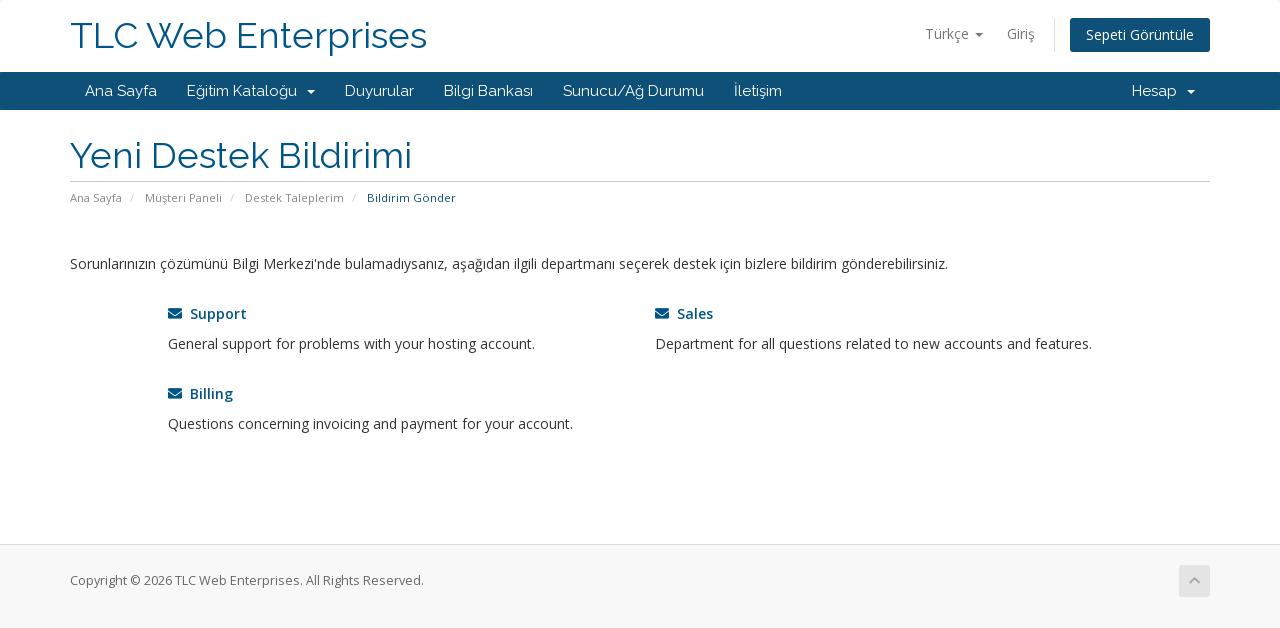

--- FILE ---
content_type: text/html; charset=utf-8
request_url: https://my.tlcwe.com/submitticket.php?language=turkish
body_size: 16355
content:
<!DOCTYPE html>
<html lang="en">
<head>
    <meta charset="utf-8" />
    <meta http-equiv="X-UA-Compatible" content="IE=edge">
    <meta name="viewport" content="width=device-width, initial-scale=1">
    <title>Bildirim Gönder - TLC Web Enterprises</title>

    <!-- Styling -->
<link href="//fonts.googleapis.com/css?family=Open+Sans:300,400,600|Raleway:400,700" rel="stylesheet">
<link href="/templates/six/css/all.min.css?v=a1f56d" rel="stylesheet">
<link href="/templates/six/css/custom.css" rel="stylesheet">

<!-- HTML5 Shim and Respond.js IE8 support of HTML5 elements and media queries -->
<!-- WARNING: Respond.js doesn't work if you view the page via file:// -->
<!--[if lt IE 9]>
  <script src="https://oss.maxcdn.com/libs/html5shiv/3.7.0/html5shiv.js"></script>
  <script src="https://oss.maxcdn.com/libs/respond.js/1.4.2/respond.min.js"></script>
<![endif]-->

<script type="text/javascript">
    var csrfToken = 'e74ac93ea38cde1afdd4d9ea098286a51c7e4e1b',
        markdownGuide = 'Markdown Rehberi',
        locale = 'en',
        saved = 'kaydedildi',
        saving = 'otomatik kaydediliyor',
        whmcsBaseUrl = "",
        recaptchaSiteKey = "";
</script>
<script src="/templates/six/js/scripts.min.js?v=a1f56d"></script>


    

</head>
<body data-phone-cc-input="">



<section id="header">
    <div class="container">
        <ul class="top-nav">
                            <li>
                    <a href="#" class="choose-language" data-toggle="popover" id="languageChooser">
                        Türkçe
                        <b class="caret"></b>
                    </a>
                    <div id="languageChooserContent" class="hidden">
                        <ul>
                                                            <li>
                                    <a href="/submitticket.php?language=arabic">العربية</a>
                                </li>
                                                            <li>
                                    <a href="/submitticket.php?language=azerbaijani">Azerbaijani</a>
                                </li>
                                                            <li>
                                    <a href="/submitticket.php?language=catalan">Català</a>
                                </li>
                                                            <li>
                                    <a href="/submitticket.php?language=chinese">中文</a>
                                </li>
                                                            <li>
                                    <a href="/submitticket.php?language=croatian">Hrvatski</a>
                                </li>
                                                            <li>
                                    <a href="/submitticket.php?language=czech">Čeština</a>
                                </li>
                                                            <li>
                                    <a href="/submitticket.php?language=danish">Dansk</a>
                                </li>
                                                            <li>
                                    <a href="/submitticket.php?language=dutch">Nederlands</a>
                                </li>
                                                            <li>
                                    <a href="/submitticket.php?language=english">English</a>
                                </li>
                                                            <li>
                                    <a href="/submitticket.php?language=estonian">Estonian</a>
                                </li>
                                                            <li>
                                    <a href="/submitticket.php?language=farsi">Persian</a>
                                </li>
                                                            <li>
                                    <a href="/submitticket.php?language=french">Français</a>
                                </li>
                                                            <li>
                                    <a href="/submitticket.php?language=german">Deutsch</a>
                                </li>
                                                            <li>
                                    <a href="/submitticket.php?language=hebrew">עברית</a>
                                </li>
                                                            <li>
                                    <a href="/submitticket.php?language=hungarian">Magyar</a>
                                </li>
                                                            <li>
                                    <a href="/submitticket.php?language=italian">Italiano</a>
                                </li>
                                                            <li>
                                    <a href="/submitticket.php?language=macedonian">Macedonian</a>
                                </li>
                                                            <li>
                                    <a href="/submitticket.php?language=norwegian">Norwegian</a>
                                </li>
                                                            <li>
                                    <a href="/submitticket.php?language=portuguese-br">Português</a>
                                </li>
                                                            <li>
                                    <a href="/submitticket.php?language=portuguese-pt">Português</a>
                                </li>
                                                            <li>
                                    <a href="/submitticket.php?language=romanian">Română</a>
                                </li>
                                                            <li>
                                    <a href="/submitticket.php?language=russian">Русский</a>
                                </li>
                                                            <li>
                                    <a href="/submitticket.php?language=spanish">Español</a>
                                </li>
                                                            <li>
                                    <a href="/submitticket.php?language=swedish">Svenska</a>
                                </li>
                                                            <li>
                                    <a href="/submitticket.php?language=turkish">Türkçe</a>
                                </li>
                                                            <li>
                                    <a href="/submitticket.php?language=ukranian">Українська</a>
                                </li>
                                                    </ul>
                    </div>
                </li>
                                        <li>
                    <a href="/clientarea.php">Giriş</a>
                </li>
                                <li class="primary-action">
                    <a href="/cart.php?a=view" class="btn">
                        Sepeti Görüntüle
                    </a>
                </li>
                                </ul>

                    <a href="/index.php" class="logo logo-text">TLC Web Enterprises</a>
        
    </div>
</section>

<section id="main-menu">

    <nav id="nav" class="navbar navbar-default navbar-main" role="navigation">
        <div class="container">
            <!-- Brand and toggle get grouped for better mobile display -->
            <div class="navbar-header">
                <button type="button" class="navbar-toggle" data-toggle="collapse" data-target="#primary-nav">
                    <span class="sr-only">Toggle navigation</span>
                    <span class="icon-bar"></span>
                    <span class="icon-bar"></span>
                    <span class="icon-bar"></span>
                </button>
            </div>

            <!-- Collect the nav links, forms, and other content for toggling -->
            <div class="collapse navbar-collapse" id="primary-nav">

                <ul class="nav navbar-nav">

                        <li menuItemName="Home" class="" id="Primary_Navbar-Home">
        <a href="/index.php">
                        Ana Sayfa
                                </a>
            </li>
    <li menuItemName="Store" class="dropdown" id="Primary_Navbar-Store">
        <a class="dropdown-toggle" data-toggle="dropdown" href="#">
                        Eğitim Kataloğu
                        &nbsp;<b class="caret"></b>        </a>
                    <ul class="dropdown-menu">
                            <li menuItemName="Browse Products Services" id="Primary_Navbar-Store-Browse_Products_Services">
                    <a href="/cart.php">
                                                Tümünü Görüntüle
                                            </a>
                </li>
                            <li menuItemName="Shop Divider 1" class="nav-divider" id="Primary_Navbar-Store-Shop_Divider_1">
                    <a href="">
                                                -----
                                            </a>
                </li>
                            <li menuItemName="Hosting Plans" id="Primary_Navbar-Store-Hosting_Plans">
                    <a href="/cart.php?gid=1">
                                                Hosting Plans
                                            </a>
                </li>
                        </ul>
            </li>
    <li menuItemName="Announcements" class="" id="Primary_Navbar-Announcements">
        <a href="/index.php?rp=/announcements">
                        Duyurular
                                </a>
            </li>
    <li menuItemName="Knowledgebase" class="" id="Primary_Navbar-Knowledgebase">
        <a href="/index.php?rp=/knowledgebase">
                        Bilgi Bankası
                                </a>
            </li>
    <li menuItemName="Network Status" class="" id="Primary_Navbar-Network_Status">
        <a href="/serverstatus.php">
                        Sunucu/Ağ Durumu
                                </a>
            </li>
    <li menuItemName="Contact Us" class="" id="Primary_Navbar-Contact_Us">
        <a href="/contact.php">
                        İletişim
                                </a>
            </li>

                </ul>

                <ul class="nav navbar-nav navbar-right">

                        <li menuItemName="Account" class="dropdown" id="Secondary_Navbar-Account">
        <a class="dropdown-toggle" data-toggle="dropdown" href="#">
                        Hesap
                        &nbsp;<b class="caret"></b>        </a>
                    <ul class="dropdown-menu">
                            <li menuItemName="Login" id="Secondary_Navbar-Account-Login">
                    <a href="/clientarea.php">
                                                Giriş
                                            </a>
                </li>
                            <li menuItemName="Divider" class="nav-divider" id="Secondary_Navbar-Account-Divider">
                    <a href="">
                                                -----
                                            </a>
                </li>
                            <li menuItemName="Forgot Password?" id="Secondary_Navbar-Account-Forgot_Password?">
                    <a href="/pwreset.php">
                                                Şifremi Unuttum?
                                            </a>
                </li>
                        </ul>
            </li>

                </ul>

            </div><!-- /.navbar-collapse -->
        </div>
    </nav>

</section>



<section id="main-body">
    <div class="container">
        <div class="row">

                <!-- Container for main page display content -->
        <div class="col-xs-12 main-content">
                            <div class="header-lined">
    <h1>Yeni Destek Bildirimi</h1>
    <ol class="breadcrumb">
            <li>
            <a href="index.php">            Ana Sayfa
            </a>        </li>
            <li>
            <a href="clientarea.php">            Müşteri Paneli
            </a>        </li>
            <li>
            <a href="supporttickets.php">            Destek Taleplerim
            </a>        </li>
            <li class="active">
                        Bildirim Gönder
                    </li>
    </ol>
</div>
            

<br />

<p>Sorunlarınızın çözümünü Bilgi Merkezi'nde bulamadıysanız, aşağıdan ilgili departmanı seçerek destek için bizlere bildirim gönderebilirsiniz.</p>

<br />

<div class="row">
    <div class="col-sm-10 col-sm-offset-1">
        <div class="row">
                            <div class="col-md-6 margin-bottom">
                    <p>
                        <strong>
                            <a href="/submitticket.php?step=2&amp;deptid=1">
                                <i class="fas fa-envelope"></i>
                                &nbsp;Support
                            </a>
                        </strong>
                    </p>
                                            <p>General support for problems with your hosting account.</p>
                                    </div>
                                            <div class="col-md-6 margin-bottom">
                    <p>
                        <strong>
                            <a href="/submitticket.php?step=2&amp;deptid=2">
                                <i class="fas fa-envelope"></i>
                                &nbsp;Sales
                            </a>
                        </strong>
                    </p>
                                            <p>Department for all questions related to new accounts and features.</p>
                                    </div>
                                    <div class="clearfix"></div>
                                            <div class="col-md-6 margin-bottom">
                    <p>
                        <strong>
                            <a href="/submitticket.php?step=2&amp;deptid=3">
                                <i class="fas fa-envelope"></i>
                                &nbsp;Billing
                            </a>
                        </strong>
                    </p>
                                            <p>Questions concerning invoicing and payment for your account.</p>
                                    </div>
                                    </div>
    </div>
</div>



                </div><!-- /.main-content -->
                            <div class="clearfix"></div>
        </div>
    </div>
</section>

<section id="footer">
    <div class="container">
        <a href="#" class="back-to-top"><i class="fas fa-chevron-up"></i></a>
        <p>Copyright &copy; 2026 TLC Web Enterprises. All Rights Reserved.</p>
    </div>
</section>

<div class="modal system-modal fade" id="modalAjax" tabindex="-1" role="dialog" aria-hidden="true">
    <div class="modal-dialog">
        <div class="modal-content panel panel-primary">
            <div class="modal-header panel-heading">
                <button type="button" class="close" data-dismiss="modal">
                    <span aria-hidden="true">&times;</span>
                    <span class="sr-only">Close</span>
                </button>
                <h4 class="modal-title">Title</h4>
            </div>
            <div class="modal-body panel-body">
                Loading...
            </div>
            <div class="modal-footer panel-footer">
                <div class="pull-left loader">
                    <i class="fas fa-circle-notch fa-spin"></i> Loading...
                </div>
                <button type="button" class="btn btn-default" data-dismiss="modal">
                    Close
                </button>
                <button type="button" class="btn btn-primary modal-submit">
                    Submit
                </button>
            </div>
        </div>
    </div>
</div>



</body>
</html>
